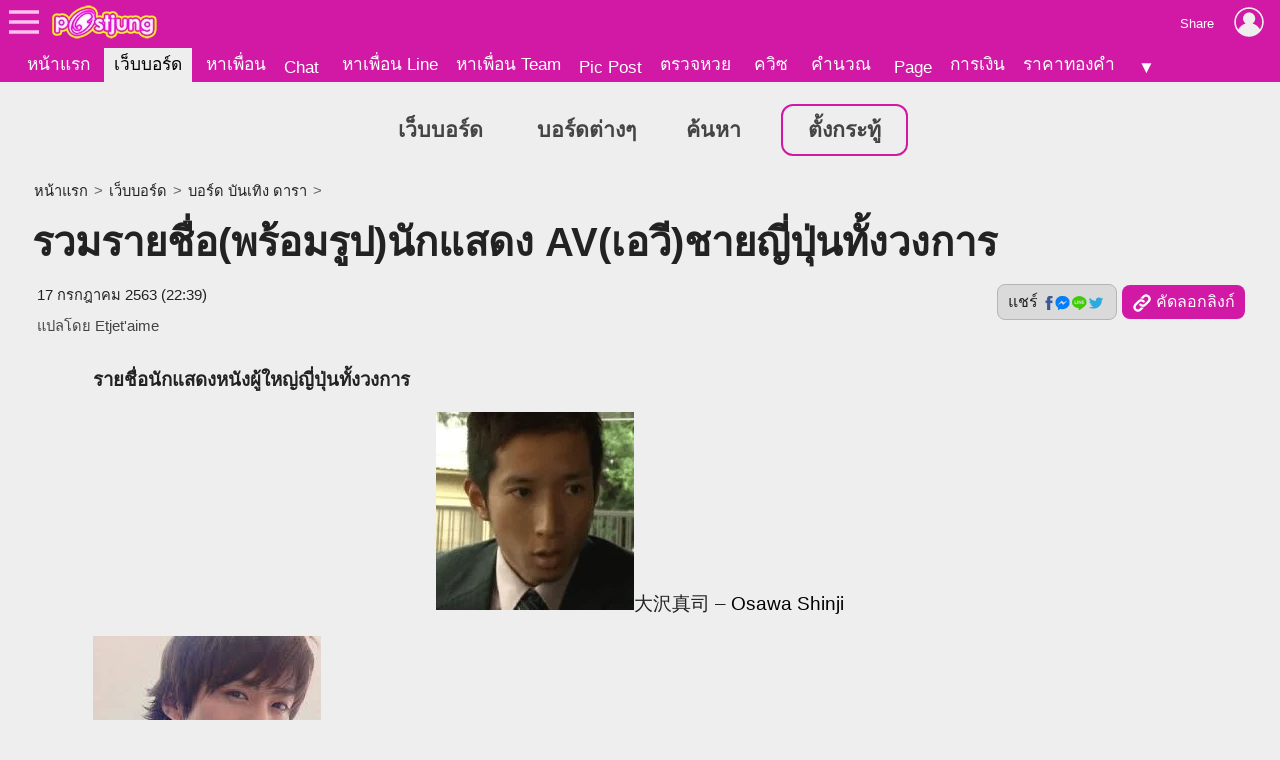

--- FILE ---
content_type: text/html; charset=UTF-8
request_url: https://board.postjung.com/1227508
body_size: 13255
content:
<!DOCTYPE html>
<html lang="th">
<head>
<meta charset="UTF-8">
<meta name="country" content="TH" />

<title>รวมรายชื่อ(พร้อมรูป)นักแสดง AV(เอวี)ชายญี่ปุ่นทั้งวงการ</title> 
<meta name="description" content="รายชื่อนักแสดงหนังผู้ใหญ่ญี่ปุ่นทั้งวงการ 大沢真司 &ndash; Osawa Shinji 鈴木一徹 &ndash; Suzuki Ittetsu Born: February 21, 1979 森林原人 &ndash; Genjin Moribayashi B.." /><meta property="og:image" content="https://us-fbcloud.net/hottopic/data/838/838881.ucv6ha1dxqii.n3.jpg" /><meta property="og:image:width" content="1200" /><meta property="og:image:height" content="675" /><meta name="twitter:card" content="summary_large_image"><meta name="robots" content="max-image-preview:large"><meta property="og:type" content="website" /><meta property="og:site_name" content="Postjung.com" /><meta property="og:url" content="https://board.postjung.com/1227508" /><meta property="og:title" content="รวมรายชื่อ(พร้อมรูป)นักแสดง AV(เอวี)ชายญี่ปุ่นทั้งวงการ" /><meta property="og:description" content="รายชื่อนักแสดงหนังผู้ใหญ่ญี่ปุ่นทั้งวงการ 大沢真司 &amp;ndash; Osawa Shinji 鈴木一徹 &amp;ndash; Suzuki Ittetsu Born: February 21, 1979 森林原人 &amp;ndash; Genjin Moribayashi B.." /><meta property="fb:app_id" content="422509481104843" /><meta name="twitter:title" content="รวมรายชื่อ(พร้อมรูป)นักแสดง AV(เอวี)ชายญี่ปุ่นทั้งวงการ" /><meta name="twitter:description" content="รายชื่อนักแสดงหนังผู้ใหญ่ญี่ปุ่นทั้งวงการ 大沢真司 &amp;ndash; Osawa Shinji 鈴木一徹 &amp;ndash; Suzuki Ittetsu Born: February 21, 1979 森林原人 &amp;ndash; Genjin Moribayashi B.." /><meta name="twitter:image:src" content="https://us-fbcloud.net/hottopic/data/838/838881.ucv6ha1dxqii.n3.jpg" /><meta itemprop="image" content="https://us-fbcloud.net/hottopic/data/838/838881.ucv6ha1dxqii.n3.jpg" /><meta name="twitter:domain" content="postjung.com"><meta itemprop="name" content="รวมรายชื่อ(พร้อมรูป)นักแสดง AV(เอวี)ชายญี่ปุ่นทั้งวงการ" /><meta itemprop="description" content="รายชื่อนักแสดงหนังผู้ใหญ่ญี่ปุ่นทั้งวงการ 大沢真司 &amp;ndash; Osawa Shinji 鈴木一徹 &amp;ndash; Suzuki Ittetsu Born: February 21, 1979 森林原人 &amp;ndash; Genjin Moribayashi B.." /><link rel="canonical" href="https://board.postjung.com/1227508" /><meta name="viewport" content="width=device-width, initial-scale=1">
<meta name="referrer" content="unsafe-url">
<meta name="theme-color" content="#d119a6">

<script async src="https://www.googletagmanager.com/gtag/js?id=G-YF91M3S5R6"></script><script> window.dataLayer = window.dataLayer || []; function gtag(){dataLayer.push(arguments);} gtag('js', new Date()); gtag('config', 'G-YF91M3S5R6'); </script>

<link type="text/css" rel="stylesheet" href="/wwwroot/style.v73.css" blocking="render" /><link rel="shortcut icon" href="https://us-fbcloud.net/favicon.ico" /><link rel="icon" type="image/png" href="https://us-fbcloud.net/favicon-192.png" sizes="192x192" /><link rel="apple-touch-icon" sizes="180x180" href="https://us-fbcloud.net/favicon-180.png" /><link rel="manifest" href="/manifest.json" /><script type="text/javascript"> var isuser=false, userid=0, user="", auth_req=false, htmlhost="https://postjung.com", notihost="https://postjung.com/noti", pagehost="https://page.postjung.com", chathost="https://chat.postjung.com", cloudcachehost="https://us-fbcloud.net";  </script> <script type="text/javascript" src="/wwwroot/inc-head.v10.js"></script><link type="text/css" rel="stylesheet" href="style.v16.css" /><link type="text/css" rel="stylesheet" href="topic.v55.css" />
</head>
<body data-atct="-">
<div id="topbarback" style="height:78px;"></div><div id="topbar"><a id="toplogo" href="https://postjung.com" title="หน้าแรก Postjung"></a></div>
<div id="topmbox">
	<div id="topmboxmenu">
		<form id="topmboxsearch" action="https://postjung.com/search.php" method="get" onsubmit="topmboxsearch_onsubmit(this)">
			<input type="text" name="q" /><input type="submit" value="ค้นหา/ตรวจหวย" />
		</form>
		<a href="//www.postjung.com">หน้าแรก</a> <a href="//lotto.postjung.com">ตรวจหวย</a> <a href="//board.postjung.com">เว็บบอร์ด</a> <a href="//quiz.postjung.com">ควิซ</a> <a href="//picpost.postjung.com">Pic Post</a> <a href="//share.postjung.com">แชร์ลิ้ง</a> <a href="//chat.postjung.com">หาเพื่อน</a> <a href="//chat.postjung.com/chat.php">Chat</a> <a href="//line.postjung.com">หาเพื่อน Line</a> <a href="//team.postjung.com">หาเพื่อน Team</a> <a href="//page.postjung.com">Page</a> <a href="//album.postjung.com">อัลบั้ม</a> <a href="//text.postjung.com">คำคม</a> <a href="//glitter.postjung.com">Glitter</a> <a href="//piccode.postjung.com">เกมถอดรหัสภาพ</a> <a href="//cal.postjung.com">คำนวณ</a> <a href="//money.postjung.com">การเงิน</a> <a href="//gold.postjung.com">ราคาทองคำ</a> <a href="//eat.postjung.com">กินอะไรดี</a> <div class="xsp"></div><a href="//postjung.com/contact.php" target="_blank" rel="nofollow" onclick="topm.close()">ติดต่อเว็บไซต์</a><a href="//postjung.com/ads.php" rel="nofollow" onclick="topm.close()">ลงโฆษณา</a><a href="//board.postjung.com/new-adtopic.php"  rel="nofollow" onclick="topm.close()">ลงข่าวประชาสัมพันธ์</a><a href="//postjung.com/contact.php?title=แจ้งเนื้อหาไม่เหมาะสม" target="_blank" rel="nofollow">แจ้งเนื้อหาไม่เหมาะสม</a><a href="//postjung.com/agreement.php" target="_blank" rel="nofollow" onclick="topm.close()">เงื่อนไขการให้บริการ</a>	</div>
</div>

<script type="text/javascript"> var topbar_custom="", topbar_add="", top_share_url="https://board.postjung.com/1227508", top_share_title="", sp_adsense_count=0, hl="th", translate_x={"account_setting":"\u0e15\u0e31\u0e49\u0e07\u0e04\u0e48\u0e32\u0e2a\u0e21\u0e32\u0e0a\u0e34\u0e01","album":"\u0e2d\u0e31\u0e25\u0e1a\u0e31\u0e49\u0e21","cal_tool":"\u0e04\u0e33\u0e19\u0e27\u0e13","chat":"\u0e41\u0e0a\u0e17","diary":"\u0e44\u0e14\u0e2d\u0e32\u0e23\u0e35\u0e48","favorite":"\u0e23\u0e32\u0e22\u0e01\u0e32\u0e23\u0e42\u0e1b\u0e23\u0e14","friend_finder":"\u0e2b\u0e32\u0e40\u0e1e\u0e37\u0e48\u0e2d\u0e19","game":"\u0e40\u0e01\u0e21","glitter":"\u0e01\u0e23\u0e34\u0e15\u0e40\u0e15\u0e2d\u0e23\u0e4c","homepage":"\u0e2b\u0e19\u0e49\u0e32\u0e41\u0e23\u0e01","instagram_photo_downloader":"\u0e14\u0e32\u0e27\u0e19\u0e4c\u0e42\u0e2b\u0e25\u0e14\u0e23\u0e39\u0e1b\u0e08\u0e32\u0e01 IG","line_friend_finder":"\u0e2b\u0e32\u0e40\u0e1e\u0e37\u0e48\u0e2d\u0e19\u0e44\u0e25\u0e19\u0e4c","login":"\u0e40\u0e02\u0e49\u0e32\u0e2a\u0e39\u0e48\u0e23\u0e30\u0e1a\u0e1a","logout":"\u0e2d\u0e2d\u0e01\u0e08\u0e32\u0e01\u0e23\u0e30\u0e1a\u0e1a","lottocheck":"\u0e15\u0e23\u0e27\u0e08\u0e2b\u0e27\u0e22","my_album":"\u0e2d\u0e31\u0e25\u0e1a\u0e31\u0e49\u0e21\u0e02\u0e2d\u0e07\u0e09\u0e31\u0e19","my_diary":"\u0e44\u0e14\u0e2d\u0e32\u0e23\u0e35\u0e48\u0e02\u0e2d\u0e07\u0e09\u0e31\u0e19","my_kratoo":"\u0e01\u0e23\u0e30\u0e17\u0e39\u0e49\u0e02\u0e2d\u0e07\u0e09\u0e31\u0e19","my_link":"Link \u0e02\u0e2d\u0e07\u0e09\u0e31\u0e19","my_picpost":"PicPost \u0e02\u0e2d\u0e07\u0e09\u0e31\u0e19","my_space":"\u0e2a\u0e40\u0e1b\u0e0b\u0e02\u0e2d\u0e07\u0e09\u0e31\u0e19","my_video":"\u0e27\u0e34\u0e14\u0e35\u0e42\u0e2d\u0e02\u0e2d\u0e07\u0e09\u0e31\u0e19","name":"\u0e0a\u0e37\u0e48\u0e2d","password":"\u0e23\u0e2b\u0e31\u0e2a\u0e1c\u0e48\u0e32\u0e19","photo_editor":"\u0e41\u0e15\u0e48\u0e07\u0e23\u0e39\u0e1b","photo_quote":"\u0e04\u0e33\u0e04\u0e21","photo":"\u0e20\u0e32\u0e1e\u0e16\u0e48\u0e32\u0e22","pr_news":"\u0e02\u0e48\u0e32\u0e27\u0e1b\u0e23\u0e30\u0e0a\u0e32\u0e2a\u0e31\u0e21\u0e1e\u0e31\u0e19\u0e18\u0e4c","quiz":"\u0e04\u0e27\u0e34\u0e0b","register":"\u0e2a\u0e21\u0e31\u0e04\u0e23\u0e2a\u0e21\u0e32\u0e0a\u0e34\u0e01","space":"\u0e2a\u0e40\u0e1b\u0e0b","video":"\u0e27\u0e34\u0e14\u0e35\u0e42\u0e2d","webboard":"\u0e40\u0e27\u0e47\u0e1a\u0e1a\u0e2d\u0e23\u0e4c\u0e14","terms_of_service":"\u0e40\u0e07\u0e37\u0e48\u0e2d\u0e19\u0e44\u0e02\u0e01\u0e32\u0e23\u0e43\u0e2b\u0e49\u0e1a\u0e23\u0e34\u0e01\u0e32\u0e23","report_content":"\u0e41\u0e08\u0e49\u0e07 Report \u0e40\u0e19\u0e37\u0e49\u0e2d\u0e2b\u0e32","report_problem":"\u0e41\u0e08\u0e49\u0e07\u0e1b\u0e31\u0e0d\u0e2b\u0e32\u0e01\u0e32\u0e23\u0e43\u0e0a\u0e49\u0e07\u0e32\u0e19","contact_for_ads":"\u0e15\u0e34\u0e14\u0e15\u0e48\u0e2d\u0e42\u0e06\u0e29\u0e13\u0e32","contact_website":"\u0e15\u0e34\u0e14\u0e15\u0e48\u0e2d\u0e40\u0e27\u0e47\u0e1a\u0e44\u0e0b\u0e15\u0e4c"}; </script> <script type="text/javascript" src="/wwwroot/inc-top.v21.js" async></script><div id="wb_menu"><a class="xmenu" href="https://board.postjung.com">เว็บบอร์ด</a> <a class="xmenu" href="https://board.postjung.com/boards.php">บอร์ดต่างๆ</a><a class="xmenu" href="https://board.postjung.com/search.php">ค้นหา</a><a class="xmenu xnewbt" href="https://board.postjung.com/edit.php">ตั้งกระทู้</a></div><script type="text/javascript">  var id=1227508, owner=1643218, userid=0, htmlhost="https://postjung.com", cloudcachehost="https://us-fbcloud.net", ht_id=838881, adsense_auto=false, adsense_allow=false, adsense_allow_ns=false, isfbia=false; const rt={safecontent:-2,ads:0,monetise:0,vote:33,votec:7}; const ro={id:1643218,username:"lovepalm5865",name:"Etjet\'aime"}; var isvote=false; </script>
<div class="mainbox">
	<div class="breadcrumb"><a href="https://postjung.com">หน้าแรก</a> &gt; <a href="./">เว็บบอร์ด</a> &gt; <a href="board-5">บอร์ด บันเทิง ดารา</a> &gt; </div><h1>รวมรายชื่อ(พร้อมรูป)นักแสดง AV(เอวี)ชายญี่ปุ่นทั้งวงการ</h1><div id="hbar1"><div class="xrbox"><button class="xshbt" onclick="sharebt_click(this)">แชร์ <img src="https://us-fbcloud.net/pic-tem/share-socials.png" alt="Social Media" /></button><button class="xcpbt" onclick="copylink()"><img src="https://us-fbcloud.net/pic-tem/icon-link40.white.png" alt="Link" /> คัดลอกลิงก์</button></div><span class="xdate"><time datetime="2020-07-17T22:39+07:00" itemprop="datePublished">17 กรกฎาคม 2563 (22:39)</time><time datetime="2024-03-23T21:07+07:00" itemprop="dateModified">&nbsp;</time></span><span class="xcr">แปลโดย <a href="https://page.postjung.com/lovepalm5865" target="_blank">Etjet&#039;aime</a></span></div>	<div id="maincontent">
		<p><strong>รายชื่อนักแสดงหนังผู้ใหญ่ญี่ปุ่นทั้งวงการ</strong></p>
<p style="text-align:center;"><img style="width:198px;aspect-ratio:198/198;" src="https://us-fbcloud.net/wb/data/1227/1227508-img.ucv6ap.0p.opsc73el.webp" />大沢真司 &ndash;&nbsp;<a href="https://ja.wikipedia.org/wiki/%E5%A4%A7%E6%B2%A2%E7%9C%9F%E5%8F%B8" target="_blank" rel="nofollow">Osawa Shinji</a></p>
<p><img style="width:228px;aspect-ratio:228/221;" loading="lazy" src="https://us-fbcloud.net/wb/data/1227/1227508-img.ucv6aq.1.jpg" />鈴木一徹 &ndash;&nbsp;<a href="https://twitter.com/ittetsu_silk" target="_blank" rel="nofollow">Suzuki Ittetsu</a> Born: February 21, 1979</p>
<p><img style="width:646px;aspect-ratio:646/647;" loading="lazy" src="https://us-fbcloud.net/wb/data/1227/1227508-img.ucv6aq.2.opsc73el.webp" /><a href="https://ja.wikipedia.org/wiki/%E6%A3%AE%E6%9E%97%E5%8E%9F%E4%BA%BA" target="_blank" rel="nofollow">森林原人</a>&nbsp;&ndash;&nbsp;<a href="https://twitter.com/avmoribayashi" target="_blank" rel="nofollow">Genjin Moribayashi</a> Born: May 26, 1979</p>
<p><img style="width:218px;aspect-ratio:218/218;" loading="lazy" src="https://us-fbcloud.net/wb/data/1227/1227508-img.ucv6aq.3.opsc73el.webp" /><a href="https://ja.wikipedia.org/wiki/%E6%9C%88%E9%87%8E%E5%B8%AF%E4%BA%BA" target="_blank" rel="nofollow">月野帯人</a>&nbsp;&ndash;&nbsp;<a href="https://twitter.com/tsukino_taito" target="_blank" rel="nofollow">Taito Tsukino</a> Born: April 24, 1979</p>
<p><img style="width:251px;aspect-ratio:251/295;" loading="lazy" src="https://us-fbcloud.net/wb/data/1227/1227508-img.ucv6aq.4.opsc73el.webp" /><a href="http://cn.uncyclopedia.wikia.com/wiki/%E6%B8%85%E6%B0%B4%E5%81%A5" target="_blank" rel="nofollow">清水健</a>&nbsp;&ndash;&nbsp;<a href="https://twitter.com/avshimiken" target="_blank" rel="nofollow">Ken Shimizu</a> Born: September 1, 1979</p>
<p style="text-align:center;"><img style="width:300px;aspect-ratio:300/300;" loading="lazy" src="https://us-fbcloud.net/wb/data/1227/1227508-img.ucv6ar.5.opsc73el.webp" /><a href="https://ja.wikipedia.org/wiki/AV%E7%94%B7%E5%84%AA" target="_blank" rel="nofollow">貞松大輔</a>&nbsp;&ndash; Daisuke Sadamatsu</p>
<p><img style="width:925px;aspect-ratio:925/1024;" loading="lazy" src="https://us-fbcloud.net/wb/data/1227/1227508-img.ucv6ar.6p.opsc73el.webp" /><a href="https://twitter.com/chinpo_bittaaan" target="_blank" rel="nofollow">戸川夏也</a>&nbsp;&ndash; Natsuya Togawa Born: 1965</p>
<p><img style="width:300px;aspect-ratio:300/269;" loading="lazy" src="https://us-fbcloud.net/wb/data/1227/1227508-img.ucv6ar.7.opsc73el.webp" /><a href="https://ja.wikipedia.org/wiki/%E9%BB%92%E7%94%B0%E6%82%A0%E6%96%97" target="_blank" rel="nofollow">黒田将稔</a>&nbsp;&ndash;&nbsp;<a href="https://twitter.com/kuro_avd?lang=ja" target="_blank" rel="nofollow">Yūto Kuroda</a> Born: October 1975</p>
<p style="text-align:center;"><img style="width:278px;aspect-ratio:278/337;" loading="lazy" src="https://us-fbcloud.net/wb/data/1227/1227508-img.ucv6ar.8.opsc73el.webp" />ウルフ田中 &ndash; Urufu Tanaka</p>
<p><img style="width:900px;aspect-ratio:900/900;" loading="lazy" src="https://us-fbcloud.net/wb/data/1227/1227508-img.ucv6as.9.opsc73el.webp" /><a href="https://ja.wikipedia.org/wiki/%E7%94%B0%E6%B8%95%E6%AD%A3%E6%B5%A9" target="_blank" rel="nofollow">田淵正浩</a>&nbsp;&ndash;&nbsp;<a href="https://twitter.com/tabu313" target="_blank" rel="nofollow">Masahiro Tabuchi</a> Born: March 13, 1967</p>
<p><img style="width:237px;aspect-ratio:237/247;" loading="lazy" src="https://us-fbcloud.net/wb/data/1227/1227508-img.ucv6as.10.opsc73el.webp" />セツネヒデユキ &ndash; Setsune Hideyuki Born 1972</p>
<p><img style="width:400px;aspect-ratio:400/400;" loading="lazy" src="https://us-fbcloud.net/wb/data/1227/1227508-img.ucv6as.11.opsc73el.webp" /><a href="https://twitter.com/diecock175" target="_blank" rel="nofollow">服部義</a>&nbsp;&ndash;&nbsp;<a href="https://ja.wikipedia.org/wiki/%E6%9C%8D%E9%83%A8%E7%BE%A9" target="_blank" rel="nofollow">Hattori Yoshi</a> Born: February 22, 1977</p>
<p style="text-align:center;"><img style="width:194px;aspect-ratio:194/259;" loading="lazy" src="https://us-fbcloud.net/wb/data/1227/1227508-img.ucv6as.12.jpg" />大島丈 &ndash;&nbsp;<a href="https://twitter.com/joe59681" target="_blank" rel="nofollow">Ōshima Jō</a></p>
<p style="text-align:center;"><img style="width:225px;aspect-ratio:225/225;" loading="lazy" src="https://us-fbcloud.net/wb/data/1227/1227508-img.ucv6at.13.jpg" />ピエール剣 &ndash;&nbsp;<a href="https://twitter.com/pken115?lang=ja" target="_blank" rel="nofollow">Piēru Ken</a></p>
<p style="text-align:center;"><img style="width:200px;aspect-ratio:200/200;" loading="lazy" src="https://us-fbcloud.net/wb/data/1227/1227508-img.ucv6at.14.jpg" />沢木和也 &ndash;&nbsp;<a href="https://twitter.com/rykydvrdzpt5ghy" target="_blank" rel="nofollow">Sawaki Kazuya</a></p>
<p><img style="width:148px;aspect-ratio:148/168;" loading="lazy" src="https://us-fbcloud.net/wb/data/1227/1227508-img.ucv6at.15.opsc73el.webp" /><a href="https://ja.wikipedia.org/wiki/%E6%B2%A2%E4%BA%95%E4%BA%AE" target="_blank" rel="nofollow">沢井亮</a>&nbsp;&ndash;&nbsp;<a href="https://twitter.com/ryo32design" target="_blank" rel="nofollow">Ry&ocirc; Sawai</a> Born: April 2, 1980</p>
<p style="text-align:center;"><img style="width:200px;aspect-ratio:200/200;" loading="lazy" src="https://us-fbcloud.net/wb/data/1227/1227508-img.ucv6at.16.jpg" />イタリアン高橋 &ndash; Italian Takahashi</p>
<p><img style="width:281px;aspect-ratio:281/281;" loading="lazy" src="https://us-fbcloud.net/wb/data/1227/1227508-img.ucv6au.17.opsc73el.webp" /><a href="https://ja.wikipedia.org/wiki/%E8%8A%B1%E5%B2%A1%E3%81%98%E3%81%A3%E3%81%9F_(AV%E7%94%B7%E5%84%AA)" target="_blank" rel="nofollow">花岡じった</a>&nbsp;&ndash; Hanaoka jitta 39?</p>
<p><img style="width:292px;aspect-ratio:292/360;" loading="lazy" src="https://us-fbcloud.net/wb/data/1227/1227508-img.ucv6au.18.opsc73el.webp" />阿川陽志 &ndash; Y&ocirc;ji Agawa Born: October 10, 1978</p>
<p><img style="width:172px;aspect-ratio:172/271;" loading="lazy" src="https://us-fbcloud.net/wb/data/1227/1227508-img.ucv6au.19.opsc73el.webp" />南佳也 &ndash;&nbsp;<a href="https://en.wikipedia.org/wiki/Yoshiya_Minami" target="_blank" rel="nofollow">Yoshiya Minami</a> Born: January 24, 1971</p>
<p><img style="width:400px;aspect-ratio:400/400;" loading="lazy" src="https://us-fbcloud.net/wb/data/1227/1227508-img.ucv6au.20.opsc73el.webp" />小田切ジュン &ndash;&nbsp;<a href="https://ja.wikipedia.org/wiki/%E5%B0%8F%E7%94%B0%E5%88%87%E3%82%B8%E3%83%A5%E3%83%B3" target="_blank" rel="nofollow">Jun Odagiri</a> Born: January 12, 1978</p>
<p><img style="width:194px;aspect-ratio:194/259;" loading="lazy" src="https://us-fbcloud.net/wb/data/1227/1227508-img.ucv6av.21.jpg" /><a href="https://twitter.com/sido_tetsuya" target="_blank" rel="nofollow">志戸哲也</a>&nbsp;&ndash; Tetsuya Shido Born: January 7, 1979</p>
<p style="text-align:center;"><img style="width:442px;aspect-ratio:442/529;" loading="lazy" src="https://us-fbcloud.net/wb/data/1227/1227508-img.ucv6av.22.opsc73el.webp" />久保田裕也 &ndash; Yūya Kubota</p>
<p style="text-align:center;"><img style="width:228px;aspect-ratio:228/221;" loading="lazy" src="https://us-fbcloud.net/wb/data/1227/1227508-img.ucv6av.23.jpg" />ムーミン (ムータン) &ndash; Mūmin</p>
<p style="text-align:center;"><img style="width:200px;aspect-ratio:200/200;" loading="lazy" src="https://us-fbcloud.net/wb/data/1227/1227508-img.ucv6av.24.jpg" />阿部智広 &ndash;&nbsp;<a href="https://ja.wikipedia.org/wiki/%E9%98%BF%E9%83%A8%E6%99%BA%E5%BA%83" target="_blank" rel="nofollow">Tomohiro Abe</a></p>
<p style="text-align:center;"><img style="width:154px;aspect-ratio:154/158;" loading="lazy" src="https://us-fbcloud.net/wb/data/1227/1227508-img.ucv6aw.25.opsc73el.webp" />ミートボール吉野 &ndash; Meatball Yoshino Born: July 26, 1973</p>
<p style="text-align:center;"><img style="width:500px;aspect-ratio:500/500;" loading="lazy" src="https://us-fbcloud.net/wb/data/1227/1227508-img.ucv6aw.26.opsc73el.webp" />加藤鷹 &ndash;&nbsp;<a href="https://twitter.com/katohtakashoten" target="_blank" rel="nofollow">Taka Kato</a>&nbsp;Born: 1972</p>
<p style="text-align:center;"><img style="width:194px;aspect-ratio:194/163;" loading="lazy" src="https://us-fbcloud.net/wb/data/1227/1227508-img.ucv6aw.27.opsc73el.webp" />Koshi</p>
<p style="text-align:center;"><img style="width:99px;aspect-ratio:99/116;" loading="lazy" src="https://us-fbcloud.net/wb/data/1227/1227508-img.ucv6aw.28.opsc73el.webp" />浅見草太 &ndash; Asami sōta</p>
<p style="text-align:center;"><img style="width:375px;aspect-ratio:375/500;" loading="lazy" src="https://us-fbcloud.net/wb/data/1227/1227508-img.ucv6aw.29p.opsc73el.webp" />池田径 &ndash; Ikeda Wataru (?)</p>
<p style="text-align:center;"><img style="width:192px;aspect-ratio:192/229;" loading="lazy" src="https://us-fbcloud.net/wb/data/1227/1227508-img.ucv6ax.30.jpg" />忍野雅一 &ndash; Oshino Masakazu</p>
<p style="text-align:center;"><img style="width:225px;aspect-ratio:225/225;" loading="lazy" src="https://us-fbcloud.net/wb/data/1227/1227508-img.ucv6ax.31.jpg" />イェーイ高島 &ndash;&nbsp;<a href="https://twitter.com/takashimaehy" target="_blank" rel="nofollow">ēhy Takashima</a></p>
<p style="text-align:center;"><img style="width:384px;aspect-ratio:384/384;" loading="lazy" src="https://us-fbcloud.net/wb/data/1227/1227508-img.ucv6ax.32.opsc73el.webp" />奥村友真 &ndash; Okumura Tomo Shin (?)</p>
<p style="text-align:center;"><img style="width:361px;aspect-ratio:361/361;" loading="lazy" src="https://us-fbcloud.net/wb/data/1227/1227508-img.ucv6ax.33.opsc73el.webp" />野島誠 &ndash;&nbsp;<a href="https://twitter.com/nojitter21" target="_blank" rel="nofollow">Nojima Makoto</a></p>
<p style="text-align:center;"><img style="width:210px;aspect-ratio:210/160;" loading="lazy" src="https://us-fbcloud.net/wb/data/1227/1227508-img.ucv6ay.34.jpg" />タツ &ndash; Tatsu</p>
<p style="text-align:center;"><img style="width:194px;aspect-ratio:194/217;" loading="lazy" src="https://us-fbcloud.net/wb/data/1227/1227508-img.ucv6ay.35.jpg" />ジャック天野 &ndash; Jakku Amano</p>
<p><img style="width:225px;aspect-ratio:225/225;" loading="lazy" src="https://us-fbcloud.net/wb/data/1227/1227508-img.ucv6ay.36.jpg" />吉村卓 &ndash;&nbsp;<a href="http://yoshimura-taku.com/" target="_blank" rel="nofollow">Taku Yoshimura</a> Born: July 23, 1970</p>
<p style="text-align:center;"><img style="width:254px;aspect-ratio:254/198;" loading="lazy" src="https://us-fbcloud.net/wb/data/1227/1227508-img.ucv6ay.37.jpg" />今井勇太 &ndash;&nbsp;<a href="https://read01.com/ezk4Eg.html#.WzpKhtL7RPY" target="_blank" rel="nofollow">Imai Yūta</a></p>
<p style="text-align:center;"><img style="width:259px;aspect-ratio:259/194;" loading="lazy" src="https://us-fbcloud.net/wb/data/1227/1227508-img.ucv6b0.38.jpg" />山形健 &ndash; Ken Yamagata</p>
<p style="text-align:center;"><img style="width:160px;aspect-ratio:160/172;" loading="lazy" src="https://us-fbcloud.net/wb/data/1227/1227508-img.ucv6b0.39.jpg" />ダイナマイト幸男 &ndash;&nbsp;<a href="https://ja.wikipedia.org/wiki/%E3%83%80%E3%82%A4%E3%83%8A%E3%83%9E%E3%82%A4%E3%83%88%E5%B9%B8%E7%94%B7" target="_blank" rel="nofollow">Dainamaito Yukio</a></p>
<p><img style="width:337px;aspect-ratio:337/450;" loading="lazy" src="https://us-fbcloud.net/wb/data/1227/1227508-img.ucv6b0.40.opsc73el.webp" />杉浦ボッ樹 &ndash;&nbsp;<a href="http://sugiurabokki.blog118.fc2.com/" target="_blank" rel="nofollow">Bokki Sugiura</a> Born: 1972</p>
<p><img style="width:134px;aspect-ratio:134/160;" loading="lazy" src="https://us-fbcloud.net/wb/data/1227/1227508-img.ucv6b0.41.jpg" />徳田重男 &ndash;&nbsp;<a href="https://ja.wikipedia.org/wiki/%E5%BE%B3%E7%94%B0%E9%87%8D%E7%94%B7" target="_blank" rel="nofollow">Shigeo Tokuda</a> Born: August 18, 1934</p>
<p><img style="width:225px;aspect-ratio:225/225;" loading="lazy" src="https://us-fbcloud.net/wb/data/1227/1227508-img.ucv6b0.42.jpg" />トニー大木 &ndash;&nbsp;<a href="https://twitter.com/tony_ooki" target="_blank" rel="nofollow">Tony Ooki</a> Born: December 17, 1971</p>
<p style="text-align:center;"><img style="width:277px;aspect-ratio:277/281;" loading="lazy" src="https://us-fbcloud.net/wb/data/1227/1227508-img.ucv6b1.43.opsc73el.webp" />山田万次郎 &ndash; Yamada Manjirō</p>
<p style="text-align:center;"><img style="width:608px;aspect-ratio:608/608;" loading="lazy" src="https://us-fbcloud.net/wb/data/1227/1227508-img.ucv6b1.44.opsc73el.webp" />畑中哲也 &ndash; Hatanaka Tetsuya</p>
<p style="text-align:center;"><img style="width:250px;aspect-ratio:250/300;" loading="lazy" src="https://us-fbcloud.net/wb/data/1227/1227508-img.ucv6b1.45.opsc73el.webp" />畑中哲也 &ndash; Hatanaka Tetsuya</p>
<p><img style="width:160px;aspect-ratio:160/173;" loading="lazy" src="https://us-fbcloud.net/wb/data/1227/1227508-img.ucv6b1.46.opsc73el.webp" />三浦屋助六 &ndash; Sukeroku Miuraya Born: 1957</p>
<p style="text-align:center;"><img style="width:161px;aspect-ratio:161/179;" loading="lazy" src="https://us-fbcloud.net/wb/data/1227/1227508-img.ucv6b2.47.opsc73el.webp" />小池イットク &ndash; Koike Ittoku</p>
<p style="text-align:center;"><img style="width:194px;aspect-ratio:194/259;" loading="lazy" src="https://us-fbcloud.net/wb/data/1227/1227508-img.ucv6b2.48.jpg" />くるみ太郎 &ndash; Kurumi Tarō</p>
<p style="text-align:center;"><img style="width:160px;aspect-ratio:160/200;" loading="lazy" src="https://us-fbcloud.net/wb/data/1227/1227508-img.ucv6b2.49.jpg" />マンボウ &ndash; Manbō (?)</p>
<p style="text-align:center;"><img style="width:169px;aspect-ratio:169/159;" loading="lazy" src="https://us-fbcloud.net/wb/data/1227/1227508-img.ucv6b2.50.opsc73el.webp" />佐川銀次 &ndash; Sagawa Ginji</p>
<p><img style="width:92px;aspect-ratio:92/122;" loading="lazy" src="https://us-fbcloud.net/wb/data/1227/1227508-img.ucv6b3.51.opsc73el.webp" />澤地真人 &ndash; Makoto Sawachi Born: 1974</p>
<p><img style="width:139px;aspect-ratio:139/168;" loading="lazy" src="https://us-fbcloud.net/wb/data/1227/1227508-img.ucv6b3.52.opsc73el.webp" />山田裕二 &ndash; Yūji Yamada Born: June 18, 1968</p>
<p style="text-align:center;"><img style="width:168px;aspect-ratio:168/205;" loading="lazy" src="https://us-fbcloud.net/wb/data/1227/1227508-img.ucv6b3.53.jpg" />山田伸夫 &ndash; Yamada nobuo</p>
<p style="text-align:center;"><img style="width:368px;aspect-ratio:368/320;" loading="lazy" src="https://us-fbcloud.net/wb/data/1227/1227508-img.wkbf9h.nyrde.opsc73el.webp" />富田 &ndash; Tomita</p>
<p style="text-align:center;"><img style="width:194px;aspect-ratio:194/259;" loading="lazy" src="https://us-fbcloud.net/wb/data/1227/1227508-img.ucv6b4.55.jpg" />金田たかお &ndash;&nbsp;<a href="https://twitter.com/kinaniki" target="_blank" rel="nofollow">Takao Kaneda</a></p>
<p style="text-align:center;"><img style="width:205px;aspect-ratio:205/246;" loading="lazy" src="https://us-fbcloud.net/wb/data/1227/1227508-img.ucv6b4.56.jpg" />タケル &ndash; Takeru</p>
<p style="text-align:center;"><img style="width:120px;aspect-ratio:120/141;" loading="lazy" src="https://us-fbcloud.net/wb/data/1227/1227508-img.ucv6b4.57.opsc73el.webp" />染島貢 &ndash;&nbsp;<a href="https://twitter.com/somemitsu" target="_blank" rel="nofollow">Someto Mitsugi</a>(?)</p>
<p style="text-align:center;"><img style="width:184px;aspect-ratio:184/274;" loading="lazy" src="https://us-fbcloud.net/wb/data/1227/1227508-img.ucv6b4.58.jpg" />矢吹涼 &ndash; Yabuki Ryō</p>
<p style="text-align:center;"><img style="width:111px;aspect-ratio:111/176;" loading="lazy" src="https://us-fbcloud.net/wb/data/1227/1227508-img.ucv6b4.59.jpg" />川本英雄 &ndash; Hideo Kawamoto</p>
<p style="text-align:center;"><img style="width:168px;aspect-ratio:168/223;" loading="lazy" src="https://us-fbcloud.net/wb/data/1227/1227508-img.ucv6b5.60.jpg" />江戸川啓示 &ndash; Edogawa Keiji</p>
<p><img style="width:122px;aspect-ratio:122/168;" loading="lazy" src="https://us-fbcloud.net/wb/data/1227/1227508-img.ucv6b5.61.opsc73el.webp" />志良玉弾吾 &ndash;&nbsp;<a href="https://ja.wikipedia.org/wiki/%E5%BF%97%E8%89%AF%E7%8E%89%E5%BC%BE%E5%90%BE" target="_blank" rel="nofollow">Dango Shiratama</a> Born: January 12, 1973</p>
<p style="text-align:center;"><img style="width:225px;aspect-ratio:225/266;" loading="lazy" src="https://us-fbcloud.net/wb/data/1227/1227508-img.ucv6b5.62.opsc73el.webp" />天河 &ndash; Amakawa(?)</p>
<p style="text-align:center;"><img style="width:194px;aspect-ratio:194/259;" loading="lazy" src="https://us-fbcloud.net/wb/data/1227/1227508-img.ucv6b5.63.jpg" />栗原良 &ndash;&nbsp;<a href="https://ja.wikipedia.org/wiki/%E6%A0%97%E5%8E%9F%E8%89%AF" target="_blank" rel="nofollow">Kurihara Ryō</a></p>
<p style="text-align:center;"><img style="width:193px;aspect-ratio:193/261;" loading="lazy" src="https://us-fbcloud.net/wb/data/1227/1227508-img.ucv6b6.64.opsc73el.webp" />小沢徹 &ndash; Ozawa Tōru</p>
<p><img style="width:225px;aspect-ratio:225/225;" loading="lazy" src="https://us-fbcloud.net/wb/data/1227/1227508-img.ucv6b6.65.jpg" />幸野賀一 &ndash;&nbsp;<a href="https://ja.wikipedia.org/wiki/%E5%B9%B8%E9%87%8E%E8%B3%80%E4%B8%80" target="_blank" rel="nofollow">Gaichi K&ocirc;no</a> Born: October 1, 1962</p>
<p><img style="width:120px;aspect-ratio:120/125;" loading="lazy" src="https://us-fbcloud.net/wb/data/1227/1227508-img.ucv6b6.66.opsc73el.webp" />工藤健太 &ndash; Kenta Kudō Born: May 8, 1974</p>
<p style="text-align:center;"><img style="width:135px;aspect-ratio:135/200;" loading="lazy" src="https://us-fbcloud.net/wb/data/1227/1227508-img.ucv6b6.67.opsc73el.webp" />小野晃 &ndash; Ono akira</p>
<p style="text-align:center;"><img style="width:205px;aspect-ratio:205/300;" loading="lazy" src="https://us-fbcloud.net/wb/data/1227/1227508-img.ucv6b6.68.opsc73el.webp" />笹木良一 &ndash; Sasaki Ryōichi</p>
<p style="text-align:center;"><img style="width:155px;aspect-ratio:155/168;" loading="lazy" src="https://us-fbcloud.net/wb/data/1227/1227508-img.ucv6b7.69.opsc73el.webp" />桜井ちんたろう-&nbsp;<a href="https://twitter.com/yjcchintarou?lang=ja" target="_blank" rel="nofollow">Sakurai Chintarou</a></p>
<p><img style="width:194px;aspect-ratio:194/260;" loading="lazy" src="https://us-fbcloud.net/wb/data/1227/1227508-img.ucv6b7.70.opsc73el.webp" />桜木駿 &ndash;&nbsp;<a href="https://ja.wikipedia.org/wiki/%E6%A1%9C%E6%9C%A8%E9%A7%BF" target="_blank" rel="nofollow">Hayao Sakuragi</a> Born: 1973</p>
<p style="text-align:center;"><img style="width:148px;aspect-ratio:148/164;" loading="lazy" src="https://us-fbcloud.net/wb/data/1227/1227508-img.ucv6b7.71.opsc73el.webp" />片山邦生 &ndash; Kunio Katayama</p>
<p style="text-align:center;"><img style="width:900px;aspect-ratio:900/900;" loading="lazy" src="https://us-fbcloud.net/wb/data/1227/1227508-img.ucv6b7.72.opsc73el.webp" />一条真斗 &ndash; Ichijō masato</p>
<p style="text-align:center;"><img style="width:194px;aspect-ratio:194/259;" loading="lazy" src="https://us-fbcloud.net/wb/data/1227/1227508-img.ucv6b8.73.jpg" />まーくん &ndash; Ma-Kun</p>
<p style="text-align:center;"><img style="width:107px;aspect-ratio:107/124;" loading="lazy" src="https://us-fbcloud.net/wb/data/1227/1227508-img.ucv6b8.74.opsc73el.webp" />宮崎 &ndash; Miyazaki (?)</p>
<p style="text-align:center;"><img style="width:155px;aspect-ratio:155/165;" loading="lazy" src="https://us-fbcloud.net/wb/data/1227/1227508-img.ucv6b8.75.opsc73el.webp" />堀尾 &ndash; Horio (?)</p>
<p style="text-align:center;"><img style="width:194px;aspect-ratio:194/259;" loading="lazy" src="https://us-fbcloud.net/wb/data/1227/1227508-img.ucv6b8.76.jpg" />ジョニー岡本 &ndash;&nbsp;<a href="https://twitter.com/johnnyokamotoav" target="_blank" rel="nofollow">Johnny Okamoto</a></p>
<p style="text-align:center;"><img style="width:124px;aspect-ratio:124/123;" loading="lazy" src="https://us-fbcloud.net/wb/data/1227/1227508-img.ucv6b9.77.opsc73el.webp" />横山大輔 &ndash; Yokoyama Daisuke</p>
<p style="text-align:center;"><img style="width:162px;aspect-ratio:162/229;" loading="lazy" src="https://us-fbcloud.net/wb/data/1227/1227508-img.ucv6b9.78.opsc73el.webp" />チャラスヨシムラ &ndash; Chara Yoshimura</p>
<p style="text-align:center;"><img style="width:154px;aspect-ratio:154/168;" loading="lazy" src="https://us-fbcloud.net/wb/data/1227/1227508-img.ucv6b9.79.opsc73el.webp" />氷崎健人 &ndash; Kōri Saki Kento</p>
<p style="text-align:center;"><img style="width:259px;aspect-ratio:259/194;" loading="lazy" src="https://us-fbcloud.net/wb/data/1227/1227508-img.ucv6b9.80.jpg" />頭田光 &ndash; Atama Takō</p>
<p style="text-align:center;"><img style="width:112px;aspect-ratio:112/125;" loading="lazy" src="https://us-fbcloud.net/wb/data/1227/1227508-img.ucv6b9.81.opsc73el.webp" />星出 &ndash; Hoshide</p>
<p style="text-align:center;"><img style="width:190px;aspect-ratio:190/180;" loading="lazy" src="https://us-fbcloud.net/wb/data/1227/1227508-img.ucv6ba.82.opsc73el.webp" />渡辺琢磨 &ndash; Watanabe takuma</p>
<p style="text-align:center;"><img style="width:133px;aspect-ratio:133/142;" loading="lazy" src="https://us-fbcloud.net/wb/data/1227/1227508-img.ucv6ba.83.opsc73el.webp" />=玉木玲 &ndash; Tamaki Rei</p>
<p style="text-align:center;"><img style="width:156px;aspect-ratio:156/168;" loading="lazy" src="https://us-fbcloud.net/wb/data/1227/1227508-img.ucv6ba.84.opsc73el.webp" />安大吉 &ndash; An Daikichi</p>
<p style="text-align:center;"><img style="width:230px;aspect-ratio:230/220;" loading="lazy" src="https://us-fbcloud.net/wb/data/1227/1227508-img.ucv6ba.85.opsc73el.webp" />中堀健二 &ndash; Nakahori Kenji</p>
<p style="text-align:center;"><img style="width:118px;aspect-ratio:118/124;" loading="lazy" src="https://us-fbcloud.net/wb/data/1227/1227508-img.ucv6bb.86.opsc73el.webp" />杉浦隆志 &ndash; Takashi Sugiura</p>
<p style="text-align:center;"><img style="width:109px;aspect-ratio:109/124;" loading="lazy" src="https://us-fbcloud.net/wb/data/1227/1227508-img.ucv6bb.87.opsc73el.webp" />のび太 &ndash; Nobita (?)</p>
<p style="text-align:center;"><img style="width:333px;aspect-ratio:333/383;" loading="lazy" src="https://us-fbcloud.net/wb/data/1227/1227508-img.ucv6bb.88.opsc73el.webp" />ジャイアント廣田 &ndash; Giant Hirota</p>
<p style="text-align:center;"><img style="width:130px;aspect-ratio:130/178;" loading="lazy" src="https://us-fbcloud.net/wb/data/1227/1227508-img.ucv6bb.89.opsc73el.webp" />学万次郎 &ndash; Manabu Manjirō</p>
<p style="text-align:center;"><img style="width:103px;aspect-ratio:103/121;" loading="lazy" src="https://us-fbcloud.net/wb/data/1227/1227508-img.ucv6bb.90.opsc73el.webp" />原口 &ndash; Haraguchi</p>
<p style="text-align:center;"><img style="width:105px;aspect-ratio:105/110;" loading="lazy" src="https://us-fbcloud.net/wb/data/1227/1227508-img.ucv6bc.91.opsc73el.webp" />岸 &ndash; Kishi (?)</p>
<p style="text-align:center;"><img style="width:103px;aspect-ratio:103/121;" loading="lazy" src="https://us-fbcloud.net/wb/data/1227/1227508-img.ucv6bc.92.opsc73el.webp" />冴山トシキ &ndash; Sae-san Toshiki</p>
<p style="text-align:center;"><img style="width:121px;aspect-ratio:121/124;" loading="lazy" src="https://us-fbcloud.net/wb/data/1227/1227508-img.ucv6bc.93.opsc73el.webp" />ゴロー &ndash; Goro</p>
<p style="text-align:center;"><img style="width:106px;aspect-ratio:106/124;" loading="lazy" src="https://us-fbcloud.net/wb/data/1227/1227508-img.ucv6bc.94.opsc73el.webp" />杉山(盛山(?)) &ndash; Sugiyama</p>
<p style="text-align:center;"><img style="width:125px;aspect-ratio:125/111;" loading="lazy" src="https://us-fbcloud.net/wb/data/1227/1227508-img.ucv6bd.95.opsc73el.webp" />原 &ndash; Hara</p>
<p style="text-align:center;"><img style="width:109px;aspect-ratio:109/131;" loading="lazy" src="https://us-fbcloud.net/wb/data/1227/1227508-img.ucv6bd.96.opsc73el.webp" />平井シンジ &ndash; Hirai Shinji</p>
<p style="text-align:center;"><img style="width:123px;aspect-ratio:123/125;" loading="lazy" src="https://us-fbcloud.net/wb/data/1227/1227508-img.ucv6bd.97.opsc73el.webp" />橋本誠吾 &ndash;&nbsp;<a href="https://twitter.com/hashimoto_av" target="_blank" rel="nofollow">Hashimoto Seigo</a></p>
<p style="text-align:center;"><img style="width:124px;aspect-ratio:124/120;" loading="lazy" src="https://us-fbcloud.net/wb/data/1227/1227508-img.ucv6bd.98.opsc73el.webp" />松山伸也 &ndash;&nbsp;<a href="https://twitter.com/janusin42" target="_blank" rel="nofollow">Matsuyama Shinya</a></p>
<p style="text-align:center;"><img style="width:125px;aspect-ratio:125/115;" loading="lazy" src="https://us-fbcloud.net/wb/data/1227/1227508-img.ucv6bd.99.opsc73el.webp" />日比野達郎 &ndash;&nbsp;<a href="https://ja.wikipedia.org/wiki/%E6%97%A5%E6%AF%94%E9%87%8E%E9%81%94%E9%83%8E" target="_blank" rel="nofollow">Tatsuro Hibino</a></p>
<p style="text-align:center;"><img style="width:240px;aspect-ratio:240/263;" loading="lazy" src="https://us-fbcloud.net/wb/data/1227/1227508-img.ucv6be.100p.opsc73el.webp" />ゆうき Yuki</p>
<p style="text-align:center;"><img style="width:164px;aspect-ratio:164/198;" loading="lazy" src="https://us-fbcloud.net/wb/data/1227/1227508-img.ucv6be.101.opsc73el.webp" />結城結弦 &ndash;&nbsp;<a href="https://twitter.com/yuki_yuduru" target="_blank" rel="nofollow">Yūki Yudzuru</a></p>
<p style="text-align:center;"><img style="width:225px;aspect-ratio:225/225;" loading="lazy" src="https://us-fbcloud.net/wb/data/1227/1227508-img.ucv6be.102.jpg" />中田一平 &ndash;&nbsp;<a href="https://twitter.com/bahhaippei" target="_blank" rel="nofollow">Nakata Ippei</a></p>
<p style="text-align:center;"><img style="width:99px;aspect-ratio:99/144;" loading="lazy" src="https://us-fbcloud.net/wb/data/1227/1227508-img.ucv6be.103.opsc73el.webp" />柏木純吉 &ndash; Kashiwagi Junkichi</p>
<p style="text-align:center;"><img style="width:110px;aspect-ratio:110/125;" loading="lazy" src="https://us-fbcloud.net/wb/data/1227/1227508-img.ucv6bf.104.opsc73el.webp" />羽田 &ndash; Haneda</p>
<p style="text-align:center;"><img style="width:149px;aspect-ratio:149/213;" loading="lazy" src="https://us-fbcloud.net/wb/data/1227/1227508-img.ucv6bf.105.opsc73el.webp" />真田京 &ndash;&nbsp;<a href="https://twitter.com/sanada_kyo" target="_blank" rel="nofollow">Sanada Kyō</a></p>
<p style="text-align:center;"><img style="width:112px;aspect-ratio:112/168;" loading="lazy" src="https://us-fbcloud.net/wb/data/1227/1227508-img.ucv6bf.106.opsc73el.webp" />ザーメン二郎 &ndash; Zāmen Jirō</p>
<p style="text-align:center;"><img style="width:130px;aspect-ratio:130/197;" loading="lazy" src="https://us-fbcloud.net/wb/data/1227/1227508-img.ucv6bf.107.jpg" />藍井優太 &ndash;&nbsp;<a href="https://ja.wikipedia.org/wiki/%E8%97%8D%E4%BA%95%E5%84%AA%E5%A4%AA" target="_blank" rel="nofollow">Yuta Aii</a></p>
<p style="text-align:center;"><img style="width:151px;aspect-ratio:151/204;" loading="lazy" src="https://us-fbcloud.net/wb/data/1227/1227508-img.ucv6bg.108.opsc73el.webp" /><a href="https://twitter.com/miraijinz" target="_blank" rel="nofollow">イセドン内村</a>&nbsp;&ndash;&nbsp;<a href="https://ja.wikipedia.org/wiki/%E3%82%A4%E3%82%BB%E3%83%89%E3%83%B3%E5%86%85%E6%9D%91" target="_blank" rel="nofollow">Isedon Uchimura</a></p>
<p style="text-align:center;"><img style="width:89px;aspect-ratio:89/128;" loading="lazy" src="https://us-fbcloud.net/wb/data/1227/1227508-img.ucv6bg.109.opsc73el.webp" />レフト左 &ndash; Refuto hidari</p>
<p style="text-align:center;"><img style="width:116px;aspect-ratio:116/125;" loading="lazy" src="https://us-fbcloud.net/wb/data/1227/1227508-img.ucv6bg.110.opsc73el.webp" />一馬 &ndash; Kazuma</p>
<p style="text-align:center;"><img style="width:125px;aspect-ratio:125/108;" loading="lazy" src="https://us-fbcloud.net/wb/data/1227/1227508-img.ucv6bg.111.opsc73el.webp" />園田 &ndash;&nbsp;<a href="https://twitter.com/sonosonojun" target="_blank" rel="nofollow">Sonoda</a></p>
<p style="text-align:center;"><img style="width:119px;aspect-ratio:119/125;" loading="lazy" src="https://us-fbcloud.net/wb/data/1227/1227508-img.ucv6bh.112.opsc73el.webp" />井口 &ndash; Iguchi</p>
<p style="text-align:center;"><img style="width:125px;aspect-ratio:125/118;" loading="lazy" src="https://us-fbcloud.net/wb/data/1227/1227508-img.ucv6bh.113.opsc73el.webp" />山本いくお &ndash; Yamamoto Iku</p>
<p style="text-align:center;"><img style="width:125px;aspect-ratio:125/117;" loading="lazy" src="https://us-fbcloud.net/wb/data/1227/1227508-img.ucv6bh.114.opsc73el.webp" />平田司 &ndash; Hirata Tsukasa</p>
<p style="text-align:center;"><img style="width:149px;aspect-ratio:149/189;" loading="lazy" src="https://us-fbcloud.net/wb/data/1227/1227508-img.ucv6bh.115.opsc73el.webp" />盛高見 &ndash; Mori Takami</p>
<p style="text-align:center;"><img style="width:232px;aspect-ratio:232/317;" loading="lazy" src="https://us-fbcloud.net/wb/data/1227/1227508-img.ucv6bh.116.opsc73el.webp" />たむらあゆむ &ndash;&nbsp;<a href="https://twitter.com/bekky0814" target="_blank" rel="nofollow">Ayumu Tamura</a></p>
<p style="text-align:center;"><img style="width:125px;aspect-ratio:125/123;" loading="lazy" src="https://us-fbcloud.net/wb/data/1227/1227508-img.ucv6bi.117.opsc73el.webp" />望月 &ndash; Mochidzuki</p>
<p style="text-align:center;"><img style="width:225px;aspect-ratio:225/225;" loading="lazy" src="https://us-fbcloud.net/wb/data/1227/1227508-img.ucv6bi.118.jpg" /><a href="http://arima.rings-e.co.jp/profile/index.html" target="_blank" rel="nofollow">有馬芳彦</a>&nbsp;(Yoshihiko Arima)</p>
<p style="text-align:center;"><img style="width:180px;aspect-ratio:180/180;" loading="lazy" src="https://us-fbcloud.net/wb/data/1227/1227508-img.ucv6bi.119.opsc73el.webp" />夏目哉大 (Nayumi Yayai)</p>
<p style="text-align:center;"><img style="width:210px;aspect-ratio:210/250;" loading="lazy" src="https://us-fbcloud.net/wb/data/1227/1227508-img.ucv6bi.120.opsc73el.webp" />今岡爽紫郎 (Shoshiro Imaoka)</p>
<p style="text-align:center;"><img style="width:196px;aspect-ratio:196/281;" loading="lazy" src="https://us-fbcloud.net/wb/data/1227/1227508-img.ucv6bj.121.opsc73el.webp" /><a href="https://twitter.com/syota_silk" target="_blank" rel="nofollow">北野翔太 (Syota Kitano)</a></p>
<p style="text-align:center;"><img style="width:140px;aspect-ratio:140/140;" loading="lazy" src="https://us-fbcloud.net/wb/data/1227/1227508-img.ucv6bj.122.opsc73el.webp" />東惣介 (Sousuke Azuma)</p>
<p style="text-align:center;"><img style="width:140px;aspect-ratio:140/140;" loading="lazy" src="https://us-fbcloud.net/wb/data/1227/1227508-img.ucv6bj.123.opsc73el.webp" />上原千明 (Chiaki Uehara)</p>
<p style="text-align:center;"><img style="width:140px;aspect-ratio:140/140;" loading="lazy" src="https://us-fbcloud.net/wb/data/1227/1227508-img.ucv6bj.124.opsc73el.webp" />及川大智 (Daichi Oikawa)</p>
<p style="text-align:center;"><img style="width:140px;aspect-ratio:140/140;" loading="lazy" src="https://us-fbcloud.net/wb/data/1227/1227508-img.ucv6bk.125.opsc73el.webp" />椎名流生 (Ryusei Shina)</p>
<p style="text-align:center;"><img style="width:261px;aspect-ratio:261/193;" loading="lazy" src="https://us-fbcloud.net/wb/data/1227/1227508-img.ucv6bk.126.opsc73el.webp" />伊佐美 (Isami)</p>
<p style="text-align:center;"><img style="width:140px;aspect-ratio:140/140;" loading="lazy" src="https://us-fbcloud.net/wb/data/1227/1227508-img.ucv6bk.127.opsc73el.webp" />渡部拓哉 (Takuya Watabe)</p>
<p style="text-align:center;"><img style="width:140px;aspect-ratio:140/140;" loading="lazy" src="https://us-fbcloud.net/wb/data/1227/1227508-img.ucv6bk.128.opsc73el.webp" />小田涼 (Ryo Oda)</p>
<p style="text-align:center;"><img style="width:140px;aspect-ratio:140/140;" loading="lazy" src="https://us-fbcloud.net/wb/data/1227/1227508-img.ucv6bk.129.opsc73el.webp" />一之瀬悠 (Yu Ichinose)</p>
<p style="text-align:center;"><img style="width:140px;aspect-ratio:140/140;" loading="lazy" src="https://us-fbcloud.net/wb/data/1227/1227508-img.ucv6bl.130.opsc73el.webp" />松本哲平 (Teppei Matsumoto)</p>
<p style="text-align:center;"><img style="width:140px;aspect-ratio:140/140;" loading="lazy" src="https://us-fbcloud.net/wb/data/1227/1227508-img.ucv6bl.131.opsc73el.webp" />渋谷一星 (Issei Shibutani)</p>
<p style="text-align:center;"><img style="width:140px;aspect-ratio:140/140;" loading="lazy" src="https://us-fbcloud.net/wb/data/1227/1227508-img.ucv6bl.132.opsc73el.webp" />ジェントル (Gentle)</p>
<p style="text-align:center;"><img style="width:140px;aspect-ratio:140/140;" loading="lazy" src="https://us-fbcloud.net/wb/data/1227/1227508-img.ucv6bl.133.opsc73el.webp" />多田ヒロキ (Hiroki Tada)</p>
<p style="text-align:center;"><img style="width:140px;aspect-ratio:140/140;" loading="lazy" src="https://us-fbcloud.net/wb/data/1227/1227508-img.ucv6bm.134.opsc73el.webp" />阿倍健太郎 (Kentaro Abe)</p>
<p style="text-align:center;"><img style="width:110px;aspect-ratio:110/110;" loading="lazy" src="https://us-fbcloud.net/wb/data/1227/1227508-img.ucv6bm.135.opsc73el.webp" />藤木一真 (Kazuma Fujiki)</p>
<p style="text-align:center;"><img style="width:110px;aspect-ratio:110/110;" loading="lazy" src="https://us-fbcloud.net/wb/data/1227/1227508-img.ucv6bm.136.opsc73el.webp" />安藤太一 (Taichi Ando)</p>
<p style="text-align:center;"><img style="width:140px;aspect-ratio:140/140;" loading="lazy" src="https://us-fbcloud.net/wb/data/1227/1227508-img.ucv6bm.137.opsc73el.webp" />中村ダイキ (Daiki Nakamura)</p>
<p style="text-align:center;"><img style="width:110px;aspect-ratio:110/110;" loading="lazy" src="https://us-fbcloud.net/wb/data/1227/1227508-img.ucv6bm.138.opsc73el.webp" />虎之介 (Toranosuke)</p>
<p style="text-align:center;"><img style="width:110px;aspect-ratio:110/110;" loading="lazy" src="https://us-fbcloud.net/wb/data/1227/1227508-img.ucv6bn.139.opsc73el.webp" />倉橋大賀 (Taiga Kurahashi)</p>
<p style="text-align:center;"><img style="width:140px;aspect-ratio:140/140;" loading="lazy" src="https://us-fbcloud.net/wb/data/1227/1227508-img.ucv6bn.140.opsc73el.webp" />橘聖人 (Masato Tachibana)</p>
<p style="text-align:center;"><img style="width:198px;aspect-ratio:198/253;" loading="lazy" src="https://us-fbcloud.net/wb/data/1227/1227508-img.wkbf9v.qgcrg.opsc73el.webp" />Magnum (AKA Thomas)</p>
<p style="text-align:center;"><img style="width:157px;aspect-ratio:157/214;" loading="lazy" src="https://us-fbcloud.net/wb/data/1227/1227508-img.wkbf91.1mgj6.opsc73el.webp" />&ldquo;G&rdquo;</p>
<p style="text-align:center;"><img style="width:249px;aspect-ratio:249/279;" loading="lazy" src="https://us-fbcloud.net/wb/data/1227/1227508-img.ucv6bo.143.opsc73el.webp" />(?) AKA Dreadlocks</p>
<p style="text-align:center;"><img style="width:140px;aspect-ratio:140/140;" loading="lazy" src="https://us-fbcloud.net/wb/data/1227/1227508-img.ucv6bo.144.opsc73el.webp" />長谷川直輝 (Naoki Hasegawa)</p>
<p style="text-align:center;"><img style="width:140px;aspect-ratio:140/140;" loading="lazy" src="https://us-fbcloud.net/wb/data/1227/1227508-img.ucv6bo.145.opsc73el.webp" />北澤剛 (Tsuyoshi Kitazawa)</p>
<p style="text-align:center;"><img style="width:125px;aspect-ratio:125/125;" loading="lazy" src="https://us-fbcloud.net/wb/data/1227/1227508-img.ucv6bo.146.opsc73el.webp" />細田あつし</p>
<p style="text-align:center;"><img style="width:125px;aspect-ratio:125/125;" loading="lazy" src="https://us-fbcloud.net/wb/data/1227/1227508-img.ucv6bp.147.opsc73el.webp" />堀内ハジメ</p>
<p style="text-align:center;"><img style="width:125px;aspect-ratio:125/125;" loading="lazy" src="https://us-fbcloud.net/wb/data/1227/1227508-img.ucv6bp.148.opsc73el.webp" />アーミー</p>
<p style="text-align:center;"><img style="width:125px;aspect-ratio:125/125;" loading="lazy" src="https://us-fbcloud.net/wb/data/1227/1227508-img.ucv6bp.149.opsc73el.webp" />タラオ</p>
<p style="text-align:center;"><img style="width:125px;aspect-ratio:125/125;" loading="lazy" src="https://us-fbcloud.net/wb/data/1227/1227508-img.ucv6bp.150.opsc73el.webp" />梅田吉雄</p>
<p style="text-align:center;"><img style="width:125px;aspect-ratio:125/125;" loading="lazy" src="https://us-fbcloud.net/wb/data/1227/1227508-img.ucv6bq.151.opsc73el.webp" />大塚玉堂</p>
<p style="text-align:center;"><img style="width:125px;aspect-ratio:125/125;" loading="lazy" src="https://us-fbcloud.net/wb/data/1227/1227508-img.ucv6bq.152.opsc73el.webp" />えりぐち</p>
<p style="text-align:center;"><img style="width:125px;aspect-ratio:125/125;" loading="lazy" src="https://us-fbcloud.net/wb/data/1227/1227508-img.ucv6bq.153.opsc73el.webp" />Qべぇ</p>
<p style="text-align:center;"><img style="width:125px;aspect-ratio:125/125;" loading="lazy" src="https://us-fbcloud.net/wb/data/1227/1227508-img.ucv6bq.154.jpg" />マッスル澤野</p><div class="spcredit">แปลโดย: <a href="https://page.postjung.com/lovepalm5865" target="_blank">Etjet&#039;aime</a><br/>ที่มา: <a href="https://jav.guru/31561/male-jav-actors-full-list/" target="_blank" rel="nofollow">https://jav.guru/31561/male-jav-actors-full-list/</a></div>	</div>
	<div id="adms_bni201" style="margin:20px 0 5px 0; text-align:center;"></div><script type="text/javascript" src="https://adms.postjung.com/ad.php?au=58&bni=201&flags=adsense_notallow&t=1768732876" async></script><div class="sptool"><a class="bt small xreport" href="https://postjung.com/report.php?srctype=webboard&srcid=1227508" target="_blank" rel="nofollow">⚠ แจ้งเนื้อหาไม่เหมาะสม</a><span id="gmenubt" class="bt small">&nbsp;</span></div><div id="infobox"><div class="spinfo spinfo1"><div class="xicon"><a href="https://page.postjung.com/lovepalm5865" title="Page ของ Etjet&#039;aime"><img src="https://us-fbcloud.net/udata/u.1643218/myicon.zqpts13.1.jpg" loading="lazy" alt="Etjet&#039;aime's profile" /></a></div><div class="xbody"><br/><br/> โพสท์โดย: <a href="https://page.postjung.com/lovepalm5865" class="xname">Etjet&#039;aime</a></div></div><div class="spinfo spinfo2"><div class="xlabel">เป็นกำลังใจให้เจ้าของกระทู้โดยการ VOTE และ SHARE</div><div id="votenum"><u><b>33</b> VOTES</u> (4.7/5 จาก 7 คน)</div><div id="voterate"><div id="voterate1"></div></div><div id="votemsg"></div><div id="votehist">VOTED: kizzzzza, tumsummery, sawtai, Thorsten, zerotype, Jiao zi, มยุริญ ผดผื่นคัน</div></div></div><div id="cmn"></div><script> var cmnvar={"cmkey":"webboard:1227508","owner":1643218,"inittime":1768732876,"userid":0,"user":"","delable":false,"hidable":false,"custom_title":"","useronly":true}; </script><script src="/wwwroot/cmn/loader.v03.js" async></script><div class="spht" id="tophtbox"><div class="xtitle">Hot Topic ที่น่าสนใจอื่นๆ</div><a class="xlink" href="https://board.postjung.com/1665881"><span class="ximg"><img src="https://us-fbcloud.net/hottopic/data/1140/1140261.xnl8ms17ksfo.n2.webp" loading="lazy" /></span><span class="xtitle">วิธีซักถุงเท้าให้ขาวสะอาด: ควรซักด้านนอกหรือกลับด้าน? ผู้เชี่ยวชาญญี่ปุ่นมีคำตอบ</span></a><a class="xlink" href="https://exclusive.postjung.com/1665662"><span class="ximg"><img src="https://us-fbcloud.net/hottopic/data/1140/1140121.xniijy1qh0h8.n2.webp" loading="lazy" /></span><span class="xtitle">3 สกุลเงินที่แข็งแกร่งที่สุด มั่นคงและน่าเชื่อถือมากที่สุดในโลก</span></a><a class="xlink" href="https://board.postjung.com/1665690"><span class="ximg"><img src="https://us-fbcloud.net/hottopic/data/1140/1140138.xnin2c8rbbg.n2.webp" loading="lazy" /></span><span class="xtitle">กัมพูชาเดือด ประชาชนบุกทุบตู้ ATM หลังแบงก์ยักษ์ &quot;Prince Bank&quot; ล้มละลาย ปิดตำนานออกญาเฉินจื้อ</span></a><a class="xlink" href="https://board.postjung.com/1665824"><span class="ximg"><img src="https://us-fbcloud.net/hottopic/data/1140/1140222.xnkm3bwhqgt.n2.webp" loading="lazy" /></span><span class="xtitle">เบื้องหลังไวรัล &quot;ขนมปัง 27 บาท&quot; เมื่ออาหารพื้นฐานกลายเป็นความหรูหราที่คนจีนเอื้อมไม่ถึง</span></a><a class="xlink" href="https://exclusive.postjung.com/1665730"><span class="ximg"><img src="https://us-fbcloud.net/hottopic/data/1140/1140162.xniwkh11uuej.n2.webp" loading="lazy" /></span><span class="xtitle">มหาวิทยาลัยที่ใหญ่และดีที่สุด อันดับหนึ่งในประเทศกัมพูชา</span></a><a class="xlink" href="https://board.postjung.com/1665810"><span class="ximg"><img src="https://us-fbcloud.net/hottopic/data/1140/1140212.xnkiqb12nf9y.n2.webp" loading="lazy" /></span><span class="xtitle">เซียนหวยแห่จับตามอง AI วิเคราะห์หวยน่าจะออกรางวัลงวด 17 มกราคม 2569</span></a><a class="xlink" href="https://board.postjung.com/1665985"><span class="ximg"><img src="https://us-fbcloud.net/hottopic/data/1140/1140326.xnn3p2gabnl.n2.webp" loading="lazy" /></span><span class="xtitle">&ldquo;สุสานหิ่งห้อย&rdquo; หยดน้ำตาจากโศกนาฏกรรมเรื่องจริง เมื่อไฟสงครามพรากแสงริบหรี่ไปจากความหวัง</span></a><a class="xlink" href="https://news.postjung.com/1665976"><span class="ximg"><img src="https://us-fbcloud.net/hottopic/data/1140/1140322.xnmxha17jf0t.n2.webp" loading="lazy" /></span><span class="xtitle">กรมการค้าฯ ชี้แจงแก้กม.สต๊อกข้าว หลังการ ดีเบตของ 2 พรรคใหญ่</span></a><a class="xlink" href="https://news.postjung.com/1665989"><span class="ximg"><img src="https://us-fbcloud.net/hottopic/data/1140/1140328.xnn49g1mneeq.n2.webp" loading="lazy" /></span><span class="xtitle">&quot;มดดำ&quot; ยื่นฟ้องหมอดูเพื่อนรัก 10 ล้าน ปมแอบอ้างชื่อเสียงทำมาหากิน</span></a><a class="xlink" href="https://exclusive.postjung.com/1665997"><span class="ximg"><img src="https://us-fbcloud.net/hottopic/data/1140/1140332.xnn8ap1fmmjk.n2.webp" loading="lazy" /></span><span class="xtitle">กระทรวงที่ได้งบน้อยที่สุดในไทย ประจำปีงบประมาณ 2569</span></a><a class="xlink" href="https://board.postjung.com/1665600"><span class="ximg"><img src="https://us-fbcloud.net/hottopic/data/1140/1140077.xnhb711bvbu4.n2.webp" loading="lazy" /></span><span class="xtitle">มาทำความรู้จัก &quot;ลุงสุ่น เพลงสั้น&quot; ราชาเพลงแปลงยุค 5.0 ...ตำนานความฮาล้านวิว</span></a><a class="xlink" href="https://plus.postjung.com/1665829"><span class="ximg"><img src="https://us-fbcloud.net/hottopic/data/1140/1140225.xnkp71vfo2o.n2.webp" loading="lazy" /></span><span class="xtitle">แปลปกสลาก งวด 17 มกราคม 2569 วิเคราะห์ภาพปริศนาเพื่อหาเลขเด็ด หลังจากงวดก่อนแจกโชคใหญ่ 2 ตัวท้าย</span></a><div class="xtitle">Hot Topic ที่มีผู้ตอบล่าสุด</div><a class="xlink" href="https://board.postjung.com/1665998"><span class="ximg"><img src="https://us-fbcloud.net/hottopic/data/1140/1140333.xnn8cd1fs30d.n2.webp" loading="lazy" /></span><span class="xtitle">&quot;เจ้านกการเวก&quot; นกกินลมนับเป็นนกที่บินสูงและเสียงไพเราะ นกในตำนานปรากฏในไตรภูมิพระร่วง ไม่ได้เจอได้ง่ายในธรรมชาติ</span></a><a class="xlink" href="https://exclusive.postjung.com/1665997"><span class="ximg"><img src="https://us-fbcloud.net/hottopic/data/1140/1140332.xnn8ap1fmmjk.n2.webp" loading="lazy" /></span><span class="xtitle">กระทรวงที่ได้งบน้อยที่สุดในไทย ประจำปีงบประมาณ 2569</span></a><a class="xlink" href="https://board.postjung.com/1466020"><span class="ximg"><img src="https://us-fbcloud.net/hottopic/data/1010/1010487.w33yye19x5v4.n2.jpg" loading="lazy" /></span><span class="xtitle">ประโยชน์ของว่านหางจระเข้ ที่คุณอาจไม่รู้จัก</span></a></div><div class="sppp"><div class="xtitle"><a href="//picpost.postjung.com">Pic Post เด็ด</a></div><a class="xlink" href="https://picpost.postjung.com/403549.html"><img src="https://us-fbcloud.net/picpost/data/403/403549-pic-m.jpg" class="ximg" loading="lazy" /><span class="xtitle">ออกแบบ-ชุติมณฑน์ @ Harper&#039;s BAZAAR Thailand November 2025</span></a><a class="xlink" href="https://picpost.postjung.com/403548.html"><img src="https://us-fbcloud.net/picpost/data/403/403548-pic-m.jpg" class="ximg" loading="lazy" /><span class="xtitle">เอินเอิน-ฟาติมา @ L&rsquo;OFFICIEL Thailand November 2025</span></a><a class="xlink" href="https://picpost.postjung.com/403845.html"><img src="https://us-fbcloud.net/picpost/data/403/403845-pic-m.jpg" class="ximg" loading="lazy" /><span class="xtitle">Raymond Lam @ Esquire Hong Kong December 2025</span></a><a class="xlink" href="https://picpost.postjung.com/403829.html"><img src="https://us-fbcloud.net/picpost/data/403/403829-pic-m.jpg" class="ximg" loading="lazy" /><span class="xtitle">แฟน(ค)ลับ</span></a></div><div id="htobox"></div><div class="spht2"><div class="xheader">กระทู้อื่นๆในบอร์ด <a href="board-5"><img src="https://us-fbcloud.net/wb/data/board/0/5/icon.pa9b0a.z06c.jpg" loading="lazy" /> บันเทิง ดารา</a></div><a class="xlink" href="1665941"><span class="ximg"><img src="https://us-fbcloud.net/wb/data/1665/1665941-display.jpg" loading="lazy" /></span><span class="xtitle">เด็กไทยตัวแทนปนะเทศไทยคว้ามง</span></a><a class="xlink" href="1665937"><span class="ximg"><img src="https://us-fbcloud.net/hottopic/data/1140/1140292.xnmog5v50ga.n1.webp" loading="lazy" /></span><span class="xtitle">สองเด็กไทยคว้ารางวัล ในเวทีโลก</span></a><a class="xlink" href="1665925"><span class="ximg"><img src="https://us-fbcloud.net/hottopic/data/1140/1140284.xnmiih16t0gl.n1.webp" loading="lazy" /></span><span class="xtitle">แรปเปอร์สาวผันตัวเป็นนางเอก A\/ เพราะมีความต้องการมาก แต่ไม่มีที่ระบาย</span></a><a class="xlink" href="1665924"><span class="ximg"><img src="https://us-fbcloud.net/hottopic/data/1140/1140283.xnmidf1qelw5.n1.webp" loading="lazy" /></span><span class="xtitle">เปิดตัวดาวรุ่งดวงใหม่ &quot;ชิบุซาวะ ริเอรุ&quot; คุณแม่บ้านที่พกพาความหิวกระหายมาเต็มพิกัด</span></a></div><script type="text/javascript" src="topic.v50.js" async></script><div style="padding:10px 0;"><a class="spbt1" href="edit.php" rel="nofollow">ตั้งกระทู้ใหม่</a></div>
</div>

<script type="text/javascript" src="topic-tractview.php?id=1227508&sx=c80a50c96bab8ee10a2b58714af5c3b1" async></script></body>
</html>

--- FILE ---
content_type: text/html; charset=UTF-8
request_url: https://board.postjung.com/topic-tractview.php?id=1227508&sx=c80a50c96bab8ee10a2b58714af5c3b1
body_size: 19
content:
var tkt=491314

--- FILE ---
content_type: text/html; charset=UTF-8
request_url: https://piccode.postjung.com/banner-300x250.php?clickurl=%2F%2Fboard.postjung.com%2Fwwwroot%2Fadms%2Fad.click.php%3Fau%3D58%26bn%3D700%26go%3D
body_size: 635
content:
<!DOCTYPE html>
<html>
<head>
<meta charset="UTF-8">
<meta name="viewport" content="width=device-width, initial-scale=1">
<style>
body { margin:0; background-color:#eee; text-align:center; font-size:11pt; font-family:tahoma; }
.xlink { position:relative; display:block; width:300px; height:250px; padding:25px 0 0 0; background-color:#ddd; text-decoration:none; }
.ximg { width:96px; height:96px; margin:12px 18px 0 18px; box-shadow:0 0 5px #999; border-radius:10px; border-style:none; }
.ximg.x2 { width:130px; height:130px; margin:40px 8px 0 8px; }
.ximg.x1 { width:180px; height:180px; margin:30px 8px 0 8px; }
.xlink:hover { color:#000; }
.xlink:hover .ximg { box-shadow:0 0 8px #666; }
.xmore { position:absolute; right:0; top:0px; display:block; padding:5px 10px; border-radius:0 0 0 7px; background-color:#e55; color:#fff; }
.xmore:hover { opacity:1; }
</style>
</head>
<body>


<a class="xlink" href="//board.postjung.com/wwwroot/adms/ad.click.php?au=58&bn=700&go=https%3A%2F%2Fbcmedia.web.app%2Fpiccode%2F" target="_blank"><div class="xmore">เกมถอดรหัสภาพ &gt;&gt;</div><img class="ximg x3" src="data/0/911.pic.0.qmsy1s.jpg" /><img class="ximg x3" src="data/0/911.pic.1.qmsy1s.jpg" /><img class="ximg x3" src="data/0/911.pic.2.qmsy1s.jpg" /></a>
</body>
</html>


--- FILE ---
content_type: text/html; charset=UTF-8
request_url: https://piccode.postjung.com/banner-300x250.php?clickurl=%2F%2Fboard.postjung.com%2Fwwwroot%2Fadms%2Fad.click.php%3Fau%3D58%26bn%3D700%26go%3D
body_size: 641
content:
<!DOCTYPE html>
<html>
<head>
<meta charset="UTF-8">
<meta name="viewport" content="width=device-width, initial-scale=1">
<style>
body { margin:0; background-color:#eee; text-align:center; font-size:11pt; font-family:tahoma; }
.xlink { position:relative; display:block; width:300px; height:250px; padding:25px 0 0 0; background-color:#ddd; text-decoration:none; }
.ximg { width:96px; height:96px; margin:12px 18px 0 18px; box-shadow:0 0 5px #999; border-radius:10px; border-style:none; }
.ximg.x2 { width:130px; height:130px; margin:40px 8px 0 8px; }
.ximg.x1 { width:180px; height:180px; margin:30px 8px 0 8px; }
.xlink:hover { color:#000; }
.xlink:hover .ximg { box-shadow:0 0 8px #666; }
.xmore { position:absolute; right:0; top:0px; display:block; padding:5px 10px; border-radius:0 0 0 7px; background-color:#e55; color:#fff; }
.xmore:hover { opacity:1; }
</style>
</head>
<body>


<a class="xlink" href="//board.postjung.com/wwwroot/adms/ad.click.php?au=58&bn=700&go=https%3A%2F%2Fbcmedia.web.app%2Fpiccode%2F" target="_blank"><div class="xmore">เกมถอดรหัสภาพ &gt;&gt;</div><img class="ximg x4" src="data/17/17651.pic.0.rjf3mj.jpg" /><img class="ximg x4" src="data/17/17651.pic.1.rjf3mj.jpg" /><img class="ximg x4" src="data/17/17651.pic.2.rjf3mj.jpg" /><img class="ximg x4" src="data/17/17651.pic.3.rjf3mj.jpg" /></a>
</body>
</html>


--- FILE ---
content_type: text/html; charset=UTF-8
request_url: https://postjung.com/finddiff/banner-300x250.php?clickurl=%2F%2Fboard.postjung.com%2Fwwwroot%2Fadms%2Fad.click.php%3Fau%3D58%26bn%3D701%26go%3D
body_size: 698
content:
<!DOCTYPE html>
<html>
<head>
<meta charset="UTF-8">
<meta name="viewport" content="width=device-width, initial-scale=1">
<style>
body { margin:0; background-color:#eee; text-align:center; font-size:11pt; font-family:tahoma; }
.xlink { position:relative; display:block; width:300px; height:250px; overflow:hidden; background-color:#000; text-decoration:none; }
.xbg { position:absolute; left:-10%; top:-2%; display:block; width:120%; height:104%; background-repeat:no-repeat; background-position:center center; background-size:cover; filter:blur(8px) brightness(0.6); }
.ximg { position:absolute; left:0; top:20%; display:block; width:100%; height:60%; background-repeat:no-repeat; background-position:center center; background-size:100% 100%; }
.xsep { opacity:0.7; position:absolute; left:49.5%; top:7%; display:block; width:1%; height:86%; background-color:#f55; }
.xlink:hover { color:#000; }
.xlink:hover .xmore { background-color:#d52222; }
.xmore { position:absolute; right:0; top:0px; display:block; padding:5px 10px; border-radius:0 0 0 7px; background-color:#e55; color:#fff; }
</style>
</head>
<body>


<a class="xlink" href="//board.postjung.com/wwwroot/adms/ad.click.php?au=58&bn=701&go=https%3A%2F%2Fbcmedia.web.app%2Ffinddiff%2F" target="_blank"><span class="xbg" style="background-image:url('data/0/534.tmn2.r9aekr.jpg')"></span><span class="ximg" style="background-image:url('data/0/534.tmn2.r9aekr.jpg')"></span><span class="xsep"></span><span class="xmore">เกมจับผิดภาพ &gt;&gt;</span></a>
</body>
</html>


--- FILE ---
content_type: text/javascript;charset=UTF-8
request_url: https://adms.postjung.com/ad.php?au=58&bni=201&flags=adsense_notallow&t=1768732876
body_size: 234
content:
var adms_bni201=document.getElementById("adms_bni201");adms_bni201.style.transition="height 1s"; adms_bni201.style.height="366px"; adms_bni201.insertAdjacentHTML("beforeend","<a href=\"//adms.postjung.com/ad.click.php?au=58&bn=707&go=https%3A%2F%2Fbcmedia.web.app%2Fnumpz%2F\" target=\"_blank\"><img src=\"https://us-fbcloud.net/adms/data/banner/0/banner.707.1762322684.jpg\" border=\"0\" style=\"width:366px; height:366px; border-style:none;\" /></a>"); 

--- FILE ---
content_type: text/javascript;charset=UTF-8
request_url: https://board.postjung.com/wwwroot/adms/ad.php?au=58&bni=102&t=1768732877632
body_size: 242
content:
var adms_bni102=document.getElementById("adms_bni102");adms_bni102.style.transition="height 1s"; adms_bni102.style.height="366px"; adms_bni102.insertAdjacentHTML("beforeend","<a href=\"//board.postjung.com/wwwroot/adms/ad.click.php?au=58&bn=707&go=https%3A%2F%2Fbcmedia.web.app%2Fnumpz%2F\" target=\"_blank\"><img src=\"https://us-fbcloud.net/adms/data/banner/0/banner.707.1762322684.jpg\" border=\"0\" style=\"width:366px; height:366px; border-style:none;\" /></a>"); 

--- FILE ---
content_type: text/javascript;charset=UTF-8
request_url: https://board.postjung.com/wwwroot/adms/ad.php?au=58&bni=105&t=1768732877653
body_size: 239
content:
var adms_bni105=document.getElementById("adms_bni105");adms_bni105.style.transition="height 1s"; adms_bni105.style.height="200px"; adms_bni105.insertAdjacentHTML("beforeend","<a href=\"//board.postjung.com/wwwroot/adms/ad.click.php?au=58&bn=601&go=https%3A%2F%2Fpostjung.com%2Fapp%2Flotto.php\" target=\"_blank\"><img src=\"https://us-fbcloud.net/adms/data/banner/0/banner.601.1654491952.png\" border=\"0\" style=\"width:640px; height:200px; border-style:none;\" /></a>"); 

--- FILE ---
content_type: text/javascript;charset=UTF-8
request_url: https://board.postjung.com/wwwroot/adms/ad.php?au=58&bni=101&t=1768732877630
body_size: 285
content:
document.getElementById("adms_bni101").insertAdjacentHTML("beforeend","<iframe src=\"https://piccode.postjung.com/banner-300x250.php?clickurl=%2F%2Fboard.postjung.com%2Fwwwroot%2Fadms%2Fad.click.php%3Fau%3D58%26bn%3D700%26go%3D\" width=\"300\" height=\"250\" frameborder=\"0\" scrolling=\"no\"></iframe>\n<script>(function(s,u,z,p){s.src=u,s.setAttribute(\'data-zone\',z),p.appendChild(s);})(document.createElement(\'script\'),\'https://inklinkor.com/tag.min.js\',5055088,document.body||document.documentElement)</script>"); 

--- FILE ---
content_type: text/javascript;charset=UTF-8
request_url: https://board.postjung.com/wwwroot/adms/ad.php?au=58&bni=104&t=1768732877651
body_size: 285
content:
document.getElementById("adms_bni104").insertAdjacentHTML("beforeend","<iframe src=\"https://piccode.postjung.com/banner-300x250.php?clickurl=%2F%2Fboard.postjung.com%2Fwwwroot%2Fadms%2Fad.click.php%3Fau%3D58%26bn%3D700%26go%3D\" width=\"300\" height=\"250\" frameborder=\"0\" scrolling=\"no\"></iframe>\n<script>(function(s,u,z,p){s.src=u,s.setAttribute(\'data-zone\',z),p.appendChild(s);})(document.createElement(\'script\'),\'https://inklinkor.com/tag.min.js\',5055088,document.body||document.documentElement)</script>"); 

--- FILE ---
content_type: text/javascript;charset=UTF-8
request_url: https://board.postjung.com/wwwroot/adms/ad.php?au=58&bni=103&t=1768732877634
body_size: 287
content:
document.getElementById("adms_bni103").insertAdjacentHTML("beforeend","<iframe src=\"https://postjung.com/finddiff/banner-300x250.php?clickurl=%2F%2Fboard.postjung.com%2Fwwwroot%2Fadms%2Fad.click.php%3Fau%3D58%26bn%3D701%26go%3D\" width=\"300\" height=\"250\" frameborder=\"0\" scrolling=\"no\"></iframe>\n<script>(function(s,u,z,p){s.src=u,s.setAttribute(\'data-zone\',z),p.appendChild(s);})(document.createElement(\'script\'),\'https://inklinkor.com/tag.min.js\',5055088,document.body||document.documentElement)</script>"); 